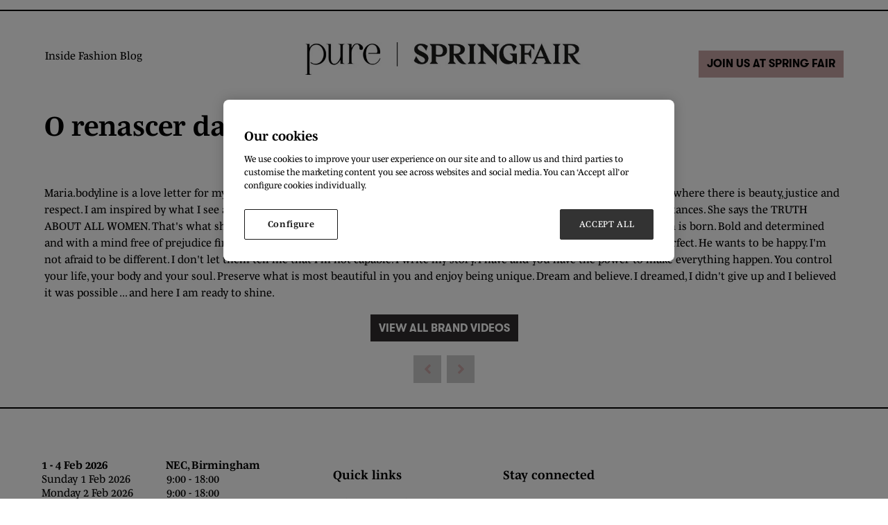

--- FILE ---
content_type: text/html;charset=utf-8
request_url: https://www.purelondon.com/pure-london-brand-videos/o-renascer-das-cinzas
body_size: 7397
content:




	<!DOCTYPE html>
	<html lang="en-GB" class="no-js">
		<head>
			
	<meta http-equiv="Content-Type" content="text/html;charset=utf-8" />

	<title>
		
			O renascer das cinzas - Pure London at Spring Fair | 2-5 Feb 2025 | NEC Birmingham
		
	</title>
	<meta name="generator" 	 content="SHOWOFF by ASP.events" />
	<meta name="author" content="">

	
	<meta name="description" content="" />
	<meta name="keywords" content="" />

	<meta name="viewport" content="width=device-width, initial-scale=1.0" />

	
	
		
		
					<meta property="og:title" content="O&#x20;renascer&#x20;das&#x20;cinzas" />  
			<meta property="og:site_name" content="Pure&#x20;London&#x20;2024" />  
			<meta property="schema:name" typeof="https://schema.org/WebPage" content="O&#x20;renascer&#x20;das&#x20;cinzas" />  
			<meta property="schema:image" typeof="https://schema.org/WebPage" content="https://cdn.asp.events/CLIENT_Ascentia_4E961A52_5056_B739_54289B84DF34E888/sites/PureLondon22/media/londonpure.png/fit-in/1200x630/filters:no_upscale()" />  
			<meta property="og:image" content="https://cdn.asp.events/CLIENT_Ascentia_4E961A52_5056_B739_54289B84DF34E888/sites/PureLondon22/media/londonpure.png/fit-in/1200x630/filters:no_upscale()" />  
			<meta property="og:type" content="article" />  

			<!--
			896CC470F1E666EB742EBE1ED00FBAE70FB2A37496C44A5706E43BEFED69A8C4
			-->
			<base href="https://www.purelondon.com/" > 
	<meta name="robots" content="index, follow" />  
	<link rel="icon" href="https://cdn.asp.events/CLIENT_Ascentia_4E961A52_5056_B739_54289B84DF34E888/sites/PureLondon22/media/favicon.ico" type="image/x-icon" />  
	<link rel="canonical" href="https://www.purelondon.com/pure-london-brand-videos/o-renascer-das-cinzas" />  
<script type="text/javascript" src="https://secure.leadforensics.com/js/9765.js"></script>
<noscript><img src="https://secure.leadforensics.com/9765.png" style="display:none;" /></noscript>

<!-- Google Tag Manager -->
<script>(function(w,d,s,l,i){w[l]=w[l]||[];w[l].push({'gtm.start':
new Date().getTime(),event:'gtm.js'});var f=d.getElementsByTagName(s)[0],
j=d.createElement(s),dl=l!='dataLayer'?'&l='+l:'';j.async=true;j.src=
'https://www.googletagmanager.com/gtm.js?id='+i+dl;f.parentNode.insertBefore(j,f);
})(window,document,'script','dataLayer','GTM-M5FW');</script>
<!-- End Google Tag Manager -->

<meta name="facebook-domain-verification" content="73udakinxhd5ibxlc7wbnoxjw9fjug" />

<style>
.l-header__logo .panel__body { display: flex; align-items: center; }
.w-icatcher-slider__list__item__image::before { background: none!important; }
</style>
	
	



			
			<link rel="stylesheet" href="https://themes.asp.events/pure2022/includes/styles/pure2022.css?v=9" /> 

			
			
			<link rel="stylesheet" href="https://use.typekit.net/dvo4rpn.css">
			
			
			
	
	<script src="https://code.jquery.com/jquery-3.5.1.min.js" integrity="sha256-9/aliU8dGd2tb6OSsuzixeV4y/faTqgFtohetphbbj0=" crossorigin="anonymous"></script>
    <script src="https://code.jquery.com/jquery-migrate-3.5.2.min.js" integrity="sha256-ocUeptHNod0gW2X1Z+ol3ONVAGWzIJXUmIs+4nUeDLI=" crossorigin="anonymous"></script>

	
    <script src="https://cdn.jsdelivr.net/npm/scriptjs@2.5.7/dist/script.min.js" integrity="sha384-+kbmEGZrjwfGzlYYiLQkgntepLDajw5ZAlz1jvKM4IVPwGH4Z+nbmccUIf9pz1Gq" crossorigin="anonymous"></script>

	
    
	    <script src="https://themes.asp.events/_base/1-2-0/includes/javascripts/dist/essentials.min.js?v=2" integrity="sha256-VH/xQ9VaI7edeFDGIzRJ1o39ePoODwG+T1ebmAilHJw=" crossorigin="anonymous"></script>
    

    
        <script src="https://themes.asp.events/_base/1-2-0/includes/javascripts/dist/global/accessibility.min.js" integrity="sha256-3ryO8Zp/KRAHeYaRhTrJ0vV4CcxzLH9OQgqW0DP3LRU=" crossorigin="anonymous" async></script>
	
    
    
	    <script src="https://themes.asp.events/pure2022/includes/javascripts/site.js?v=42" crossorigin="anonymous"></script>
    

	
	<link rel="preload" href="https://themes.asp.events/_base/1-2-0/includes/fonts/fontawesome/fontawesome-all.min.css?v=1" as="style" fetchPriority="low" onload="this.onload=null;this.rel='stylesheet'" />
	<link rel="preload" href="https://themes.asp.events/_base/1-2-0/includes/fonts/fontawesome/v4-shims.min.css?v=1" as="style" fetchPriority="low" onload="this.onload=null;this.rel='stylesheet'" />
    <noscript>
        <link href="https://themes.asp.events/_base/1-2-0/includes/fonts/fontawesome/fontawesome-all.min.css?v=1" rel="stylesheet" fetchPriority="low">
		<link href="https://themes.asp.events/_base/1-2-0/includes/fonts/fontawesome/v4-shims.min.css?v=1" rel="stylesheet" fetchPriority="low">
    </noscript>	

			
	
	
		
		
		
			<script>
				$script('https://cdn.asp.events/includes/js/jquery/magnificPopup/jquery.magnific-popup.min.js', function(){ $script('https://cdn.asp.events/includes/js/ASPModal.old.min.js'); });

				jQuery(document).ready(function(){

					jQuery(document).on('click','.js-share-button',showShareDialog);

					function showShareDialog(e)
					{
						e.preventDefault();

						var Site = jQuery(this).attr('data-site');

						if (jQuery(this).attr('data-slug') != '') {
							var PageUrl = jQuery(this).attr('data-slug');
						} else {
							var PageUrl = location.href;
						}

						var contentId = '';
						if (jQuery(this).attr('data-contentId') != '') {
							var contentId = jQuery(this).attr('data-contentId');
						}
						var shareText = jQuery(this).attr('data-shareText');
						var shareTitle = jQuery(this).attr('data-shareTitle');

						jQuery.get
							( '__share/buttons/getShareUrl'
							, { Site:Site , PageUrl:PageUrl , PageTitle:document.title, contentId:contentId, shareText:shareText, shareTitle:shareTitle }
							, redirectToShare
							);
					}

					function redirectToShare(data)
					{
						//open email share in modal
						if(data.ShareTo.indexOf('__share/email') == 0)
							openRemoteModal(data.ShareTo);
						else{

						var popupBlockerChecker = {
									check: function(popup_window){
											var _scope = this;
											if (popup_window) {
													if(/chrome/.test(navigator.userAgent.toLowerCase())){
															setTimeout(function () {
																	_scope._is_popup_blocked(_scope, popup_window);
															 },200);
													}else{
															popup_window.onload = function () {
																	_scope._is_popup_blocked(_scope, popup_window);
															};
													}
											}else{
													_scope._displayError();
											}
									},
									_is_popup_blocked: function(scope, popup_window){
											if ((popup_window.innerHeight > 0)==false){ scope._displayError(); }
									},
									_displayError: function(){
											alert("Popup Blocker is enabled! Please add this site to your exception list.");
									}
							};

							var popup = window.open(data.ShareTo,'_blank','width=800,height=650'); //'width=620,height=440'
							popupBlockerChecker.check(popup);
						}
					}

				});
			</script>
		
	


			
			<script src="https://themes.asp.events/pure2022/includes/javascripts/minify/slick.min.js" type="text/javascript"></script>
			<script src="https://themes.asp.events/pure2022/includes/javascripts/customSlider.js" type="text/javascript"></script>
			<script src="https://themes.asp.events/pure2022/includes/javascripts/customMenu.js" type="text/javascript"></script>
		</head>


	<body class="body--id-264452 t-default PureLondon22">
		
		
		
		<!-- Google Tag Manager (noscript) -->
<noscript><iframe src="https://www.googletagmanager.com/ns.html?id=GTM-M5FW"
height="0" width="0" style="display:none;visibility:hidden"></iframe></noscript>
<!-- End Google Tag Manager (noscript) -->

	

		<div class="site">
			<div class="login">
				<!--seed:04977EE1327E51B2E0BCD3FFB76A54A3ED882085-->
	
		
			<ul class="menu menu--dropdown js-menu js-menu-dropdown-custom menublock" menuid="249">
		
	
	
	
		
			</ul>
		
	


			</div>

			<header class="header">
			
			<nav class="navigation-mobile js-navigation-clone" data-original="main" data-type="accordion">
			</nav>
				<div class="wrapper"> 
				
				<nav class="navigation js-navigation" data-name="main">
					<div class="outside-image hidden">
						
							<div class="menu__item menu__item--image menu__item-id-252603" data-parent="About">
        
        
            <a href="pure-london-x-jatc-story" target="_blank">
        
        
        <div class="panel--subimage panel--id-252603" style="background-image: url('https://cdn.asp.events/CLIENT_Ascentia_4E961A52_5056_B739_54289B84DF34E888/sites/PureLondon22/media/JW005166-5-min.jpg');">
            <img src="https://cdn.asp.events/CLIENT_Ascentia_4E961A52_5056_B739_54289B84DF34E888/sites/PureLondon22/media/JW005166-5-min.jpg" alt="Discover our Brand Story">
        </div>
            <span class="menu__item__link menuitem">Discover our Brand Story</span>
        
        </a>
    
     </div>
        
    
    
    
    
     



    
    
           
    <div class="menu__item menu__item--image menu__item-id-266774" data-parent="Visit">
        
        
            <a href="/visit" target="_blank">
        
        
        <div class="panel--subimage panel--id-266774" style="background-image: url('https://cdn.asp.events/CLIENT_Ascentia_4E961A52_5056_B739_54289B84DF34E888/sites/PureLondon22/media/Why-Visit.jpg');">
            <img src="https://cdn.asp.events/CLIENT_Ascentia_4E961A52_5056_B739_54289B84DF34E888/sites/PureLondon22/media/Why-Visit.jpg" alt="Why Visit">
        </div>
            <span class="menu__item__link menuitem">Why Visit</span>
        
        </a>
    
     </div>
        
    
    
    
    
     



    
    
           
    <div class="menu__item menu__item--image menu__item-id-266777" data-parent="Exhibit">
        
        
            <a href="exhibit" target="_blank">
        
        
        <div class="panel--subimage panel--id-266777" style="background-image: url('https://cdn.asp.events/CLIENT_Ascentia_4E961A52_5056_B739_54289B84DF34E888/sites/PureLondon22/media/Why-exhibit.jpg');">
            <img src="https://cdn.asp.events/CLIENT_Ascentia_4E961A52_5056_B739_54289B84DF34E888/sites/PureLondon22/media/Why-exhibit.jpg" alt="Why Exhibit">
        </div>
            <span class="menu__item__link menuitem">Why Exhibit</span>
        
        </a>
    
     </div>
        
    
    
    
    
     



    
    
           
    <div class="menu__item menu__item--image menu__item-id-266778" data-parent="Inside Fashion">
        
        
            <a href="/inside-fashion/fashion-questions-podcast" target="_blank">
        
        
        <div class="panel--subimage panel--id-266778" style="background-image: url('https://cdn.asp.events/CLIENT_Ascentia_4E961A52_5056_B739_54289B84DF34E888/sites/PureLondon22/media/podcast.jpg');">
            <img src="https://cdn.asp.events/CLIENT_Ascentia_4E961A52_5056_B739_54289B84DF34E888/sites/PureLondon22/media/podcast.jpg" alt="Listen to the Fashion Questions Podcast">
        </div>
            <span class="menu__item__link menuitem">Listen to the Fashion Questions Podcast</span>
        
        </a>
    
     </div>
        
    
    
    
    
     



    
    
           
    <div class="menu__item menu__item--image menu__item-id-266779" data-parent="Inside Fashion">
        
        
            <a href="/pure-london-blog" target="_blank">
        
        
        <div class="panel--subimage panel--id-266779" style="background-image: url('https://cdn.asp.events/CLIENT_Ascentia_4E961A52_5056_B739_54289B84DF34E888/sites/PureLondon22/media/Latest-fashion-news.jpg');">
            <img src="https://cdn.asp.events/CLIENT_Ascentia_4E961A52_5056_B739_54289B84DF34E888/sites/PureLondon22/media/Latest-fashion-news.jpg" alt="Read the latest fashion news">
        </div>
            <span class="menu__item__link menuitem">Read the latest fashion news</span>
        
        </a>
    
     </div>
						
					</div>
					
					<!--seed:B8C51B7933E246BE6A2DF420153FF51A0D01C334-->
	
		
			<ul class="menu menu--dropdown js-menu js-menu-dropdown-custom menublock" menuid="245">
		
	
	
		<li title="Inside Fashion Blog" class="menu__item">

		
			<a href="inside-fashion" target="_self" class="menu__item__link menuitem menuitem--id-4841">Inside Fashion Blog</a>
		

		
			
			<button class="menu__item__toggle" style="display: none;"><i class="fal fa-chevron-down"></i></button>

			
	
		<ul class="menu--sub-menu menu--sub-menu--level-1">
	
	
		<li title="Inside Fashion" class="menu__item">

		
			<a href="inside-fashion" target="_self" class="menu__item__link menuitem menuitem--id-4891">Inside Fashion</a>
		

		
			
			<button class="menu__item__toggle" style="display: none;"><i class="fal fa-chevron-down"></i></button>

			
	
		<ul class="menu--sub-menu menu--sub-menu--level-2">
	
	
		<li title="Latest Articles" class="menu__item">

		
			<a href="https://www.purelondon.com/pure-london-blog" target="_self" class="menu__item__link menuitem menuitem--id-4890">Latest Articles</a>
		

		
		</li>
	
		<li title="Latest Videos" class="menu__item">

		
			<a href="inside-fashion/pure-videos" target="_self" class="menu__item__link menuitem menuitem--id-5419">Latest Videos</a>
		

		
		</li>
	
		<li title="Fashion Questions Podcast" class="menu__item">

		
			<a href="inside-fashion/fashion-questions-podcast" target="_self" class="menu__item__link menuitem menuitem--id-4923">Fashion Questions Podcast</a>
		

		
		</li>
	
		<li title="Meet The Advisory Board" class="menu__item">

		
			<a href="meet-advisory-board" target="_self" class="menu__item__link menuitem menuitem--id-6933">Meet The Advisory Board</a>
		

		
		</li>
	
	
		</ul>
	


		
		</li>
	
	
		</ul>
	


		
		</li>
	
	
		
			</ul>
		
	


				</nav>

				
				
				
					<div class="header__logo">
						<div class="panel panel--default panel--logo panel--id-253927">
                
                
                
                    <div class="panel__body">
                        <p style="text-align: center;"><img alt="a" src="https://cdn.asp.events/CLIENT_Ascentia_4E961A52_5056_B739_54289B84DF34E888/sites/PureLondon22/media/New-Pure-Logo-dateless.jpg" style="width: 400px; height: 46px;" /></p>

                    </div>
                    <div class="panel__info">
                        <div class="panel__info--dates">
                            <p> </p>
                        </div>
                        <div class="panel__info--venue">
                            <p> </p>
                        </div>
                    </div>
                    
                
                
             </div>
					</div>
				

				
				
					<div class="header__cta">
						<div class="panel panel--default panel--id-251832">
    
            
            
    
            
            
    
            
            
                <div class="panel__body">
                    <ul>
	<li style="text-align: right;">&nbsp;&nbsp;<a class="ck-button-thirtynine" href="https://www.springfair.com/pure-london" target="_self" title="https://www.springfair.com/pure-london">Join Us at Spring Fair</a></li>
</ul>

                </div>
            
    
        </div>
					</div>
				
				</div>
			</header>


			
			

			
			<div class="content">
				
	
	
		
		
		
	

	<main class="content__main">
		
		<div class="content__main__body">
			<div class="wrapper">
				














<div class="m-libraries-videos-entry m-libraries-videos-entry--default m-libraries-videos-entry--id-264452">
	<div class="m-libraries-videos-entry__notification" id="rapportNotification">
		
		
	</div>
	<div class="m-libraries-videos-entry__item js-library-list js-library-item js-library-entry-item " searchgroup="libraryentry-pure-london-brand-videos" data-content-i-d=264452>
		<div class="m-libraries-videos-entry__item__toolbar">
			<div class="p-button-group p-button-group--horizontal-to-vertical p-button-group--horizontal-to-vertical--tablet">
				
				
				
			</div>
		</div>
		<div class="m-libraries-videos-entry__item__header">
			
			<h1 class="m-libraries-videos-entry__item__header__title">
				O renascer das cinzas
			</h1>
			
			
		</div>
		
			<div class="m-libraries-videos-entry__item__video">
				https://www.youtube.com/watch?v=KFQ2aYZvQAw&t=10s
			</div>
		
		<div class="m-libraries-videos-entry__item__body">
			
				<div class="m-libraries-videos-entry__item__body__description">
					
		
		
	<p>Maria.bodyline is a love letter for myself, for you and for all women looking for the best in you. It came from a distant &ldquo;world&rdquo;, where there is beauty, justice and respect. I am inspired by what I see about the just and capable women around me, whether they are family, friends or acquaintances. She says the TRUTH ABOUT ALL WOMEN. That's what she stands for, the truth! With Maria.bodyline, a pure, genuine, confident and sensual woman is born. Bold and determined and with a mind free of prejudice finds its true self. Fun, funny, festival, she has a pure heart and doesn't worry about being perfect. He wants to be happy. I'm not afraid to be different. I don't let them tell me that I'm not capable. I write my story. I have and you have the power to make everything happen. You control your life, your body and your soul. Preserve what is most beautiful in you and enjoy being unique. Dream and believe. I dreamed, I didn't give up and I believed it was possible ... and here I am ready to shine.</p>
				</div>
			
			
			
			
			
			<div class="m-libraries-videos-entry__item__body__additional">
				
			</div>
		</div>
		
		<div class="m-libraries-videos-entry__item__comments">
			
	

		</div>
		<div class="m-libraries-videos-entry__item__share">
			

    <script>
    	if ( window.showoff ) {
    		window.showoff.translations.widgets.share = {"message":"","copyurl":"Copy URL","cb_shareemail_message":"Message","cb_shareemail_emailto":"To:","cb_shareemail_submit":"Send Email","cb_shareemail_replyTo":"From:","cb_shareemail_replyTo_hint":"The email the recipient can reply to","viaurl":"Share via URL","cb_shareemail_subject":"Have a look at our page!","title":"Share","viasocialmedia":"Share via social media","cb_shareemail_body":"A page has been shared with you! Have a look at our page:","cb_shareemail_emailto_hint":"The email of the recipient"};
    	}
    </script>
	<div class="w-share w-share--overlay js-share-overlay">
		
		<div class="widget-share js-share-wrapper">
				<ul class="widget-share__list">
					
					
					
				</ul>
			</div>
	</div>

		</div>
	</div>
	
		
			<div class="m-libraries-videos-entry__navigation">
				
				<a class="p-button p-button--primary" href="pure-london-brand-videos">View all Brand Videos</a>
			</div>
		
	
	<div class="m-libraries-videos-entry__pagination">
		
		
		

	<div class="pagination pagination--entry js-pagination js-library-entry-pagination" searchgroup="libraryentry-pure-london-brand-videos" data-cachestatic="0">
				<ul class="pagination__list"><li class="pagination__list__item"><a href="pure-london-brand-videos/miranda-scarf-ring" data-entryid="264453"  data-page="176" class="pagination__list__item__link pagination__list__item__link--previous" title="Previous Page"><span class="pagination__list__item__link__icon"></span><div class="pagination__list__item__link__preview"><span class="pagination__list__item__link__field-1" data-next="Next" data-prev="Previous">MIRANDA SCARF RING</span><span class="pagination__list__item__link__field-2" data-next="Next" data-prev="Previous"><div class="pagination__list__item__link__field-2__thumbnail" style="background-image: url(https://cdn.asp.events/CLIENT_Ascentia_4E961A52_5056_B739_54289B84DF34E888/sites/PureLondon22/media/libraries/pure-london-brand-videos/F1181CB7-0447-807D-0F1C0E18F6E0B7DA-featured_image.jpeg);"></div></span></div></a></li><li class="pagination__list__item"><a href="pure-london-brand-videos/sustainable-fashion" data-entryid="264451"  data-page="178" class="pagination__list__item__link pagination__list__item__link--next" title="Next Page"><span class="pagination__list__item__link__icon"></span><div class="pagination__list__item__link__preview"><span class="pagination__list__item__link__field-1" data-next="Next" data-prev="Previous">Sustainable Fashion</span><span class="pagination__list__item__link__field-2" data-next="Next" data-prev="Previous"><div class="pagination__list__item__link__field-2__thumbnail" style="background-image: url(https://cdn.asp.events/CLIENT_Ascentia_4E961A52_5056_B739_54289B84DF34E888/sites/PureLondon22/media/libraries/pure-london-brand-videos/95631967-DFB1-3251-C9FDBCBE2E1F806A-featured_image.png);"></div></span></div></a></li></ul>
			</div><script type='text/javascript'>$script('https://cdn.asp.events/includes/js/librarysearch.js');</script>

	</div>
	<div class="m-libraries-videos-entry__loading">
		
	<div class="p-loader p-loader--overlay js-w-library-loading" searchgroup="libraryentry-pure-london-brand-videos">
		<span class="p-loader__icon"></span>
		<span class="p-loader__text">Loading</span>
	</div>

	</div>
	<script>
		$script('https://themes.asp.events/_base/1-2-0/includes/javascripts/src/patterns/pagination.js');
	</script>
	<script type="application/ld+json">{"thumbnailUrl":"https://cdn.asp.events/CLIENT_Ascentia_4E961A52_5056_B739_54289B84DF34E888/sites/PureLondon22/media/libraries/pure-london-brand-videos/A6D716E8-B866-861E-FB44500B65770559-featured_image.jpg","@context":"https://schema.org","@type":"VideoObject","uploadDate":"2020-01-20T16:59:18Z","thumbnail":{"@type":"ImageObject","url":"https://cdn.asp.events/CLIENT_Ascentia_4E961A52_5056_B739_54289B84DF34E888/sites/PureLondon22/media/libraries/pure-london-brand-videos/A6D716E8-B866-861E-FB44500B65770559-featured_image.jpg"},"name":"O renascer das cinzas","mainEntityOfPage":{"@type":"WebPage","@id":"https://www.purelondon.com/pure-london-brand-videos/o-renascer-das-cinzas"}}</script>
</div>


			</div>
		</div>
	</main>

	
	
		
		
		
	


			</div>


			
			


			
			


			
			<footer class="footer">
				
				
					<div class="footer__main">
						<div class="footer__wrapper">
							<div class="panel panel--default panel--id-251829">
    
            
            
    
            
            
    
            
            
                <div class="panel__body">
                    <p>&nbsp;</p>

<p><strong>1 - 4&nbsp;Feb&nbsp;2026&nbsp; &nbsp; &nbsp; &nbsp; &nbsp; &nbsp; &nbsp; &nbsp; &nbsp; &nbsp; &nbsp;NEC, Birmingham</strong><br />
Sunday 1&nbsp;Feb&nbsp;2026&nbsp; &nbsp; &nbsp; &nbsp; &nbsp; &nbsp; &nbsp;9:00&nbsp;- 18:00<br />
Monday 2&nbsp;Feb&nbsp;2026&nbsp; &nbsp; &nbsp; &nbsp; &nbsp; &nbsp; 9:00&nbsp;- 18:00<br />
Tuesday 3&nbsp;Feb&nbsp;2026&nbsp; &nbsp; &nbsp; &nbsp; &nbsp; &nbsp; 9:00&nbsp;- 18:00<br />
Wednesday 4&nbsp;Feb&nbsp;2026&nbsp; &nbsp; &nbsp; &nbsp;9:00&nbsp;- 16:00</p>

                </div>
            
    
        </div>
    
    
    
    
    
     



    
    
        <div class="panel panel--default panel--id-251830">
    
            
            
    
            
            
                <div class="panel__header">
                    <h4 class="panel__header__title">
                        Quick links
                    </h4>
                </div>
            
    
            
            
                <div class="panel__body">
                    <ul>
	<li><a href="https://www.springfair.com/pure-london" target="_blank" title="https://www.springfair.com/pure-london">Join us at Spring Fair</a></li>
</ul>

                </div>
            
    
        </div>
    
    
    
    
    
     



    
    
        <div class="panel panel--default panel--id-251831">
    
            
            
    
            
            
                <div class="panel__header">
                    <h4 class="panel__header__title">
                        Stay connected
                    </h4>
                </div>
            
    
            
            
                <div class="panel__body">
                    <ul class="ck-social-icons">
	<li><a href="https://www.instagram.com/purelondonxjatc/" target="_blank" title="https://www.instagram.com/purelondonxjatc/">instagram</a></li>
	<li><a href="	https://www.facebook.com/purelondon/" target="_blank" title="	https://www.facebook.com/purelondon/">facebook</a></li>
	<li><a href="https://www.linkedin.com/company/pure-london/" target="_blank" title="https://www.linkedin.com/company/pure-london/">linkedin</a></li>
	<li><a href="https://www.youtube.com/c/PureLondonShow1/featured" target="_blank" title="https://www.youtube.com/c/PureLondonShow1/featured">youtube</a></li>
</ul>

                </div>
            
    
        </div>
						</div>
					</div>
				

				<div class="footer__menu">
					<div class="footer__showoff"><a href="https://www.asp.events/client" target="_blank">Exhibition Website by ASP</a></div>
					<div class="footer__menu__links">
						<!--seed:57E72813845CEC2A747477EB4C5B69CB505144F4-->
	
		
			<ul class="menu menu--links menublock" menuid="246">
		
	
	
		<li title="About Hyve Group" class="menu__item">

		
			<a href="https://hyve.group/" target="_blank" class="menu__item__link menuitem menuitem--id-4835">About Hyve Group</a>
		

		
		</li>
	
		<li title="Terms of Use" class="menu__item">

		
			<a href="footer/terms--conditions" target="_blank" class="menu__item__link menuitem menuitem--id-4836">Terms of Use</a>
		

		
		</li>
	
		<li title="Code of Conduct" class="menu__item">

		
			<a href="footer/code-conduct" target="_self" class="menu__item__link menuitem menuitem--id-6047">Code of Conduct</a>
		

		
		</li>
	
		<li title="Privacy Notice" class="menu__item">

		
			<a href="https://hyve.group/Privacy-notice" target="_blank" class="menu__item__link menuitem menuitem--id-4837">Privacy Notice</a>
		

		
		</li>
	
		<li title="Cookies" class="menu__item">

		
			<a href="footer/cookie-policy" target="_self" class="menu__item__link menuitem menuitem--id-4899">Cookies</a>
		

		
		</li>
	
		<li title="Copyright" class="menu__item">

		
			<a href="footer/copyright" target="_blank" class="menu__item__link menuitem menuitem--id-4900">Copyright</a>
		

		
		</li>
	
		<li title="Fairguide warning" class="menu__item">

		
			<a href="footer/fairguide-warning" target="_self" class="menu__item__link menuitem menuitem--id-4838">Fairguide warning</a>
		

		
		</li>
	
	
		
			</ul>
		
	


					</div>
					<div class="footer__hyve"><a href="https://hyve.group/Home" target="_blank"></a></div>
				</div>
			</footer>


			
			<div class="w-modal-search">
				<a href="#searchToggle" class="js-search-trigger"></a>
				
	<div class="w-search" data-cachestatic="1" data-search-hint="Type in what you're looking for then press search">
		<form name="searchform" action="__search" class="w-search__form" method="post">
			
				<div class="w-search__form__title">
					Search
				</div>
			
			<div class='p-form__group form__group'><div class='p-form__group__controls form__group__controls'><input type="text" name="q" class="w-search__form__input" placeholder="Search..." id="q"/></div></div>
			<div class='p-form__group form__group'><div class='p-form__group__controls form__group__controls'><button name="searchSubmitButton" type="submit" class="w-search__form__submit" id="searchSubmitButton">Search</button></div></div>
		</form>
	</div>

			</div>


			
			<div class="floating">
				<div class='w-zone-loginwrapper' data-lostpassword='false'><div>


	<div class="w-zone-login js-zone-login">

		<div class="w-zone-login__no-access js-zone-login__no-access">
			
		</div>

		<div class="w-zone-login__form-wrapper">
			
				<form action="__zone/dologin" class="w-zone-login__form zoneloginform" method="post">
					<input type="hidden" name="formID" value="LOGIN" id="formID"/>
					<div class='p-form__group form__group'><div class='p-form__group__title form__group__title'><label class="p-form__group__title__label form__group__title__label" required="required" showrequiredicon="true" for="username">Username *</label></div><div class='p-form__group__controls form__group__controls'><input type="text" name="username" class="w-zone-login__form__input" required="required" placeholder="Username" autocomplete="off" id="username"/></div></div>
					<div class='p-form__group form__group'><div class='p-form__group__title form__group__title'><label class="p-form__group__title__label form__group__title__label" required="required" showrequiredicon="true" for="password">Password *</label></div><div class='p-form__group__controls form__group__controls'><input type="password" name="password" class="w-zone-login__form__input" required="required" placeholder="Password" autocomplete="off" id="password"/></div></div>
					<div class='p-form__group form__group'><div class='p-form__group__controls form__group__controls'><button name="loginSubmitButton" type="submit" class="button w-zone-login__form__submit" id="loginSubmitButton">Login</button></div></div>
					
				</form>
				
			
		</div>

		

  </div>

</div></div><script type='text/javascript'>
				$script('https://cdn.asp.events/includes/js/jquery/magnificPopup/jquery.magnific-popup.min.js', function(){
					$script('/includes/javascript/ASPModal.old.min.js', function(){
						$script('/includes/javascript/modules/zone/zone.js?v=rc/4.4.33', function(){
		        			js_zone.login_init();
		        		});
					});
				});
	        </script>
        
			</div>


		</div>

		
		
	
	
		
		
		<style>
 .w-video__media                                        { display: block !important; }

.article--custom-slider .w-icatcher-carousel .w-icatcher-carousel__list__item__body__title { text-align: left; } 

.panel--logo .panel__info--dates { display: none; }
</style><script src="/includes/javascript/showoff.global.min.js" ></script>
            <script type=""text/javascript"">
                var _paq = _paq || [];
                //prc_visitorSession//
            </script>
        
	
	


	</body>
	</html>



